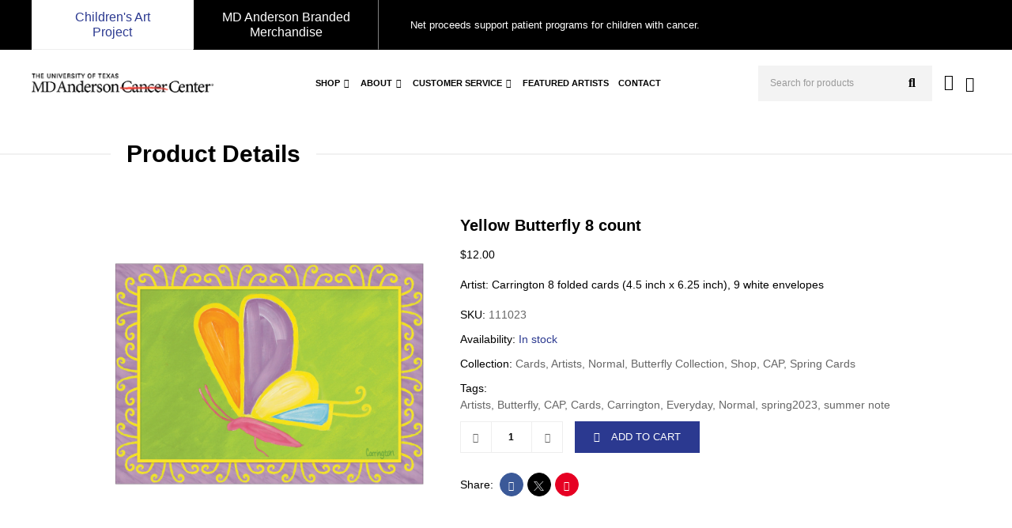

--- FILE ---
content_type: text/html; charset=utf-8
request_url: https://cap.mdanderson.org/collections/new-spring-cards/products/yellow-butterfly-8-count/
body_size: 7455
content:
<!DOCTYPE html><html lang="en"><head><meta charSet="utf-8"/><meta name="viewport" content="width=device-width, initial-scale=1, maximum-scale=1"/><title>MD Anderson - Yellow Butterfly 8 count</title><meta name="description" content="Artist: Carrington 8 folded cards (4.5 inch x 6.25 inch), 9 white envelopes"/><meta name="twitter:image" content="https://cdn.shopify.com/s/files/1/2953/3062/products/111023.jpg?v=1674682065"/><meta name="twitter:image:alt" content="MD Anderson - Yellow Butterfly 8 count"/><meta name="twitter:title" content="MD Anderson - Yellow Butterfly 8 count"/><meta name="twitter:description" content="Artist: Carrington 8 folded cards (4.5 inch x 6.25 inch), 9 white envelopes"/><meta name="twitter:card" content="summary_large_image"/><meta property="og:image" content="https://cdn.shopify.com/s/files/1/2953/3062/products/111023.jpg?v=1674682065"/><meta property="og:title" content="MD Anderson - Yellow Butterfly 8 count"/><meta property="og:description" content="Artist: Carrington 8 folded cards (4.5 inch x 6.25 inch), 9 white envelopes"/><link rel="preload" as="image" imageSrcSet="/_next/image/?url=https%3A%2F%2Fcdn.shopify.com%2Fs%2Ffiles%2F1%2F2953%2F3062%2Ffiles%2FMDAnderson-Master-Logo_Texas_H_NoTag_2CRGB_2x_bf537cc3-7d66-4304-8b9e-d58e8388b722.png%3Fv%3D1698147209&amp;w=256&amp;q=75 1x, /_next/image/?url=https%3A%2F%2Fcdn.shopify.com%2Fs%2Ffiles%2F1%2F2953%2F3062%2Ffiles%2FMDAnderson-Master-Logo_Texas_H_NoTag_2CRGB_2x_bf537cc3-7d66-4304-8b9e-d58e8388b722.png%3Fv%3D1698147209&amp;w=640&amp;q=75 2x" fetchpriority="high"/><meta name="next-head-count" content="13"/><link href="https://fonts.googleapis.com/css2?family=Jost:ital,wght@0,100;0,200;0,300;0,400;0,500;0,600;0,700;0,800;0,900;1,100;1,200;1,300;1,400;1,500;1,600;1,700;1,800;1,900&amp;display=swap" rel="stylesheet"/><link rel="icon" type="image/png" href="https://www.mdanderson.org/etc.clientlibs/mda/clientlibs/mda-web/clientlib-site/resources/images/favicon.ico"/><link data-next-font="" rel="preconnect" href="/" crossorigin="anonymous"/><link rel="preload" href="/_next/static/css/26843e9df5c32b82.css" as="style"/><link rel="stylesheet" href="/_next/static/css/26843e9df5c32b82.css" data-n-g=""/><noscript data-n-css=""></noscript><script defer="" nomodule="" src="/_next/static/chunks/polyfills-78c92fac7aa8fdd8.js"></script><script src="/_next/static/chunks/webpack-86de5b1b5a677719.js" defer=""></script><script src="/_next/static/chunks/framework-305cb810cde7afac.js" defer=""></script><script src="/_next/static/chunks/main-86a78f0f1c2d8fb6.js" defer=""></script><script src="/_next/static/chunks/pages/_app-0572aea8f987cadd.js" defer=""></script><script src="/_next/static/chunks/664-0305aede6b1ca2d4.js" defer=""></script><script src="/_next/static/chunks/649-61490eb497ad7e0b.js" defer=""></script><script src="/_next/static/chunks/378-1093b198b660fc3d.js" defer=""></script><script src="/_next/static/chunks/227-f165dd4a39414db7.js" defer=""></script><script src="/_next/static/chunks/pages/collections/%5Bcollection%5D/products/%5Bproduct%5D-bf75c981efe4325f.js" defer=""></script><script src="/_next/static/p4b-U3k8tWd0KHekDzG6g/_buildManifest.js" defer=""></script><script src="/_next/static/p4b-U3k8tWd0KHekDzG6g/_ssgManifest.js" defer=""></script></head><body><div id="__next"><div class="Toastify"></div><style>
    #nprogress {
      pointer-events: none;
    }
    #nprogress .bar {
      background: #000000;
      position: fixed;
      z-index: 9999;
      top: 0;
      left: 0;
      width: 100%;
      height: 3px;
    }
    #nprogress .peg {
      display: block;
      position: absolute;
      right: 0px;
      width: 100px;
      height: 100%;
      box-shadow: 0 0 10px #000000, 0 0 5px #000000;
      opacity: 1;
      -webkit-transform: rotate(3deg) translate(0px, -4px);
      -ms-transform: rotate(3deg) translate(0px, -4px);
      transform: rotate(3deg) translate(0px, -4px);
    }
    #nprogress .spinner {
      display: block;
      position: fixed;
      z-index: 1031;
      top: 15px;
      right: 15px;
    }
    #nprogress .spinner-icon {
      width: 18px;
      height: 18px;
      box-sizing: border-box;
      border: solid 2px transparent;
      border-top-color: #000000;
      border-left-color: #000000;
      border-radius: 50%;
      -webkit-animation: nprogresss-spinner 400ms linear infinite;
      animation: nprogress-spinner 400ms linear infinite;
    }
    .nprogress-custom-parent {
      overflow: hidden;
      position: relative;
    }
    .nprogress-custom-parent #nprogress .spinner,
    .nprogress-custom-parent #nprogress .bar {
      position: absolute;
    }
    @-webkit-keyframes nprogress-spinner {
      0% {
        -webkit-transform: rotate(0deg);
      }
      100% {
        -webkit-transform: rotate(360deg);
      }
    }
    @keyframes nprogress-spinner {
      0% {
        transform: rotate(0deg);
      }
      100% {
        transform: rotate(360deg);
      }
    }
  </style><div class="offcanvas offcanvas-end" data-bs-backdrop="static" tabindex="-1" id="offcanvasRight" aria-labelledby="offcanvasRightLabel"><div class="offcanvas-header"><h5 class="offcanvas-title" id="offcanvasRightLabel">Cart</h5><button type="button" class="default-icon-btn" aria-label="Close"><i class="fas fa-times"></i></button></div><div class="offcanvas-body"><div class="ptb-70 text-center emptycardwrap"><h3><p><i class="fas fa-shopping-cart"></i></p>Your cart is empty</h3></div></div></div><div class="top-header-area"><div class="container-fluid"><div class="row align-items-center"><div class="col-lg-6 d-flex"><a class="is-active" href="https://cap.mdanderson.org/">Children&#x27;s Art Project</a><a href="https://shop.mdanderson.org/">MD Anderson Branded Merchandise</a><p>Net proceeds support patient programs for children with cancer.</p></div></div></div></div><div id="navbar" class="navbar-area"><div class="main-nav"><div class="container-fluid"><nav class="navbar navbar-expand-xl navbar-light"><span class="navbar-brand"><img alt="Md Anderson Logo" fetchpriority="high" width="230" height="30" decoding="async" data-nimg="1" style="color:transparent" srcSet="/_next/image/?url=https%3A%2F%2Fcdn.shopify.com%2Fs%2Ffiles%2F1%2F2953%2F3062%2Ffiles%2FMDAnderson-Master-Logo_Texas_H_NoTag_2CRGB_2x_bf537cc3-7d66-4304-8b9e-d58e8388b722.png%3Fv%3D1698147209&amp;w=256&amp;q=75 1x, /_next/image/?url=https%3A%2F%2Fcdn.shopify.com%2Fs%2Ffiles%2F1%2F2953%2F3062%2Ffiles%2FMDAnderson-Master-Logo_Texas_H_NoTag_2CRGB_2x_bf537cc3-7d66-4304-8b9e-d58e8388b722.png%3Fv%3D1698147209&amp;w=640&amp;q=75 2x" src="/_next/image/?url=https%3A%2F%2Fcdn.shopify.com%2Fs%2Ffiles%2F1%2F2953%2F3062%2Ffiles%2FMDAnderson-Master-Logo_Texas_H_NoTag_2CRGB_2x_bf537cc3-7d66-4304-8b9e-d58e8388b722.png%3Fv%3D1698147209&amp;w=640&amp;q=75"/></span><button class="navbar-toggler navbar-toggler-right collapsed" type="button" data-toggle="collapse" data-target="#navbarSupportedContent" aria-controls="navbarSupportedContent" aria-expanded="false" aria-label="Toggle navigation"><span class="icon-bar top-bar"></span><span class="icon-bar middle-bar"></span><span class="icon-bar bottom-bar"></span></button><div class="collapse navbar-collapse justify-content-center" id="navbarSupportedContent"><ul class="navbar-nav"><li class="nav-item"><a class="nav-link" href="/collections/shop-cap/">Shop</a><button class="default-icon-btn"><i class="fas fa-chevron-down"></i></button><ul class="dropdown-menu dropdown-menu-end"><li class="nav-item no-child"><a class="nav-link" href="https://store.mdanderson.org/pages/personalization-notice">Personalization</a></li><li class="nav-item"><a class="nav-link" href="/collections/accessories/Accessories/">Accessories<i class="fas fa-chevron-right"></i></a><button class="default-icon-btn"><i class="fas fa-chevron-down"></i></button><ul class="dropdown-menu"><li class="nav-item no-child"><a class="nav-link" href="/collections/accessories/Bags/">Bags</a></li><li class="nav-item no-child"><a class="nav-link" href="/collections/accessories/Compacts/">Compacts</a></li><li class="nav-item no-child"><a class="nav-link" href="/collections/accessories/Ties/">Ties</a></li><li class="nav-item no-child"><a class="nav-link" href="/collections/accessories/Umbrellas/">Umbrellas</a></li></ul></li><li class="nav-item"><a class="nav-link" href="/collections/cards/Cards/">Cards<i class="fas fa-chevron-right"></i></a><button class="default-icon-btn"><i class="fas fa-chevron-down"></i></button><ul class="dropdown-menu"><li class="nav-item no-child"><a class="nav-link" href="/collections/holiday-packaged-cards/Holiday/">Holiday</a></li><li class="nav-item no-child"><a class="nav-link" href="/collections/cards/Assortment/">Assortments</a></li><li class="nav-item no-child"><a class="nav-link" href="/collections/cards/Contribution/">Contribution</a></li><li class="nav-item no-child"><a class="nav-link" href="/collections/cards/Donations/">Donations</a></li><li class="nav-item no-child"><a class="nav-link" href="/collections/cards/Easter/">Easter</a></li><li class="nav-item no-child"><a class="nav-link" href="/collections/cards/Everyday/">Everyday</a></li><li class="nav-item no-child"><a class="nav-link" href="/collections/fall-packaged-cards/Fall/">Fall</a></li><li class="nav-item no-child"><a class="nav-link" href="/collections/fathers-day-cards/">Father&#x27;s Day</a></li><li class="nav-item no-child"><a class="nav-link" href="/collections/cards/Mother&#x27;s-Day/">Mother&#x27;s Day</a></li><li class="nav-item no-child"><a class="nav-link" href="/collections/cards/Valentine/">Valentine</a></li></ul></li><li class="nav-item"><a class="nav-link" href="/collections/gifts/Gifts/">Gifts<i class="fas fa-chevron-right"></i></a><button class="default-icon-btn"><i class="fas fa-chevron-down"></i></button><ul class="dropdown-menu"><li class="nav-item no-child"><a class="nav-link" href="/collections/gifts/Homewares/">Homewares</a></li><li class="nav-item no-child"><a class="nav-link" href="/collections/gifts/Kitchen/">Kitchen</a></li><li class="nav-item no-child"><a class="nav-link" href="/collections/gifts/Outdoors/">Outdoors</a></li></ul></li><li class="nav-item"><a class="nav-link" href="/collections/stationery/Stationery/">Stationery<i class="fas fa-chevron-right"></i></a><button class="default-icon-btn"><i class="fas fa-chevron-down"></i></button><ul class="dropdown-menu"><li class="nav-item no-child"><a class="nav-link" href="/collections/stationery/Clipboard/">Clipboards</a></li><li class="nav-item no-child"><a class="nav-link" href="/collections/stationery/Flip-Pad/">Flip Pads</a></li><li class="nav-item no-child"><a class="nav-link" href="/collections/stationery/Journals/">Journals</a></li></ul></li></ul></li><li class="nav-item"><a class="nav-link" href="https://store.mdanderson.org/pages/about-the-childrens-art-project">About</a><button class="default-icon-btn"><i class="fas fa-chevron-down"></i></button><ul class="dropdown-menu dropdown-menu-end"><li class="nav-item no-child"><a class="nav-link" href="https://store.mdanderson.org/pages/store-locator">Retail Locations</a></li><li class="nav-item no-child"><a class="nav-link" href="https://www.mdanderson.org/">MD Anderson Cancer Center</a></li><li class="nav-item no-child"><a class="nav-link" href="https://issuu.com/childrensartproject">Catalog Archive</a></li></ul></li><li class="nav-item"><a class="nav-link" href="https://store.mdanderson.org/pages/customer-service">Customer Service</a><button class="default-icon-btn"><i class="fas fa-chevron-down"></i></button><ul class="dropdown-menu dropdown-menu-end"><li class="nav-item no-child"><a class="nav-link" href="https://store.mdanderson.org/pages/exchange-policy">Exchange Policy</a></li><li class="nav-item no-child"><a class="nav-link" href="https://store.mdanderson.org/pages/website-privacy-policy">Privacy Policy</a></li><li class="nav-item no-child"><a class="nav-link" href="https://store.mdanderson.org/pages/shipping-policy">Shipping Policy</a></li></ul></li><li class="nav-item no-child"><a class="nav-link" href="https://store.mdanderson.org/blogs/news">Featured Artists</a></li><li class="nav-item no-child"><a class="nav-link" href="https://store.mdanderson.org/pages/contact">Contact</a></li></ul></div><div class="others-option d-flex align-items-center"><div class="option-item"><div class="search-box"><input type="text" class="input-search" placeholder="Search for products"/><button name="search"><i class="fas fa-search"></i></button></div></div><div class="option-item"><a class="user-account" aria-label="user account" href="https://store.mdanderson.org/account"><i class="far fa-user"></i></a></div><div class="option-item"><button name="cart" class="cart-btn"><i class="fas fa-shopping-cart"></i><span class="d-none">0</span></button></div></div></nav></div></div></div><div class="page-title-area"><div class="container"><div class="row align-items-center"><div class="col-lg-6 col-md-7"><h2>Product Details</h2></div><div class="col-lg-6 col-md-5"></div></div></div></div><div class="products-details-area ptb-100"><div class="container"><div class="row "><div class="col-lg-5 col-md-6"><div class="products-details-image-section col-12"><div class="products-details-image"><div style="height:400px;width:400px;overflow:hidden;cursor:zoom-in" class="zoom-img-outer-div"><div style="transform-origin:null% null%;height:400px;background-repeat:no-repeat;background-position:center;background-size:auto 100%;transition:transform 0.1s ease-out;background-image:url(&#x27;https://cap.mdanderson.org/images/no-image-placeholder.png&#x27;);transform:scale(1.0)" class="zoomImg"></div></div></div></div><div class="col-12"><div class="products-details-gallery"><div class="slick-slider slick-initialized"><div class="slick-list"><div class="slick-track" style="width:33.333333333333336%;left:0%"><div data-index="0" class="slick-slide slick-active slick-current" tabindex="-1" aria-hidden="false" style="outline:none;width:100%"><div><div tabindex="-1" style="width:100%;display:inline-block"><img alt="product-image" loading="lazy" width="315" height="315" decoding="async" data-nimg="1" class="" style="color:transparent" srcSet="/_next/image/?url=https%3A%2F%2Fcdn.shopify.com%2Fs%2Ffiles%2F1%2F2953%2F3062%2Fproducts%2F111023.jpg%3Fv%3D1674682065&amp;w=384&amp;q=75 1x, /_next/image/?url=https%3A%2F%2Fcdn.shopify.com%2Fs%2Ffiles%2F1%2F2953%2F3062%2Fproducts%2F111023.jpg%3Fv%3D1674682065&amp;w=640&amp;q=75 2x" src="/_next/image/?url=https%3A%2F%2Fcdn.shopify.com%2Fs%2Ffiles%2F1%2F2953%2F3062%2Fproducts%2F111023.jpg%3Fv%3D1674682065&amp;w=640&amp;q=75"/></div></div></div></div></div></div></div></div></div><div class="col-lg-7 col-md-6"><div class="products-details-desc"><h1>Yellow Butterfly 8 count</h1><div class="price"><span class="new-price">$<!-- -->NaN</span></div><p></p><div class="infinit-option-container"></div><ul class="products-info"><li><span>Availability: </span><span class="not-available">Out of stock</span></li><li><span>Collection: </span><span>Cards, Artists, Normal, Butterfly Collection, Shop, CAP, Spring Cards</span></li><li><span>Tags:</span> <span>Artists, Butterfly, CAP, Cards, Carrington, Everyday, Normal, spring2023, summer note</span></li></ul><div class="products-add-to-cart"><div class="d-flex align-items-center"><div class="input-counter"><span class="minus-btn"><i class="fas fa-minus"></i></span><input type="number" pattern="[0-9]*" value=""/><span class="plus-btn"><i class="fas fa-plus"></i></span></div><button class="default-btn" disabled=""><i class="fas fa-shopping-bag"></i>ADD TO CART</button></div></div><div class="products-share"><ul class="social"><li><span>Share:</span></li><li><i class="facebook" target="_blank"><i class="fab fa-facebook-f"></i></i></li><li><i class="twitter" target="_blank"><i class="fab fa-twitter"></i></i></li><li><i class="pinterest" target="_blank"><i class="fab fa-pinterest"></i></i></li></ul></div></div></div></div></div></div><footer class="footer-area"><div class="container"><div class="row"><div class="col-lg-5 col-md-12 col-md-12"><div class="single-footer-widget pr-5"><a class="logo" href="/"><img alt="Md Anderson Footer Logo" loading="lazy" width="140" height="70" decoding="async" data-nimg="1" style="color:transparent" srcSet="/_next/image/?url=https%3A%2F%2Fcdn.shopify.com%2Fs%2Ffiles%2F1%2F2953%2F3062%2Ffiles%2FMDAnderson-Master-Logo_Texas_V_Tagline_RGB-REV_2x_b21b2b47-424f-4fea-b4bf-281b66ff3604.png%3Fv%3D1698149837&amp;w=256&amp;q=75 1x, /_next/image/?url=https%3A%2F%2Fcdn.shopify.com%2Fs%2Ffiles%2F1%2F2953%2F3062%2Ffiles%2FMDAnderson-Master-Logo_Texas_V_Tagline_RGB-REV_2x_b21b2b47-424f-4fea-b4bf-281b66ff3604.png%3Fv%3D1698149837&amp;w=384&amp;q=75 2x" src="/_next/image/?url=https%3A%2F%2Fcdn.shopify.com%2Fs%2Ffiles%2F1%2F2953%2F3062%2Ffiles%2FMDAnderson-Master-Logo_Texas_V_Tagline_RGB-REV_2x_b21b2b47-424f-4fea-b4bf-281b66ff3604.png%3Fv%3D1698149837&amp;w=384&amp;q=75"/></a><p>Offering merchandise inspired by the artwork of Children&#x27;s Cancer Hospital patients at The University of Texas MD Anderson Cancer Center with net proceeds supporting patient programs for children with cancer.</p><ul class="social-links"><li><a href="https://www.instagram.com/mdandersonchildrensartproject" target="_blank" aria-label="Instagram"><i class="fab fa-instagram"></i></a></li><li><a href="https://www.facebook.com/MDAndersonChildrensArtProject" target="_blank" aria-label="Facebook"><i class="fab fa-facebook-f"></i></a></li></ul></div></div><div class="col-lg-2 col-md-4 col-sm-4"><div class="single-footer-widget"><h3>Support</h3><ul class="custom-links"><li><a href="https://store.mdanderson.org/pages/exchange-policy">Exchange Policy</a></li><li><a href="https://store.mdanderson.org/pages/customer-service">Customer Service</a></li><li><a href="https://store.mdanderson.org/pages/website-privacy-policy">Privacy Policy</a></li><li><a href="https://store.mdanderson.org/pages/shipping-policy">Shipping Policy</a></li><li><a href="https://issuu.com/childrensartproject">Catalog Archive</a></li></ul></div></div><div class="col-lg-2 col-md-4 col-sm-4"><div class="single-footer-widget"><h3>Information</h3><ul class="custom-links"><li><a href="https://store.mdanderson.org/pages/about-the-childrens-art-project">About us</a></li><li><a href="https://store.mdanderson.org/pages/contact">Contact Us</a></li><li><a href="https://store.mdanderson.org/pages/store-locator">Retail Locations</a></li><li><a href="http://www.mdanderson.org">MD Anderson Cancer Center</a></li></ul></div></div><div class="col-lg-3 col-md-4 col-sm-4"><div class="single-footer-widget"><h3>Contact</h3><div class="phone"><span>Email:</span><a href="mailto:capinfo@mdanderson.org">capinfo@mdanderson.org</a></div><div class="phone"><span>Phone:</span><a href="tel:1-800-231-1580">1-800-231-1580</a></div></div></div></div><div class="copyright-area"><div class="row align-items-center"><div class="col-lg-6"><p>Copyright © <!-- -->2026<!-- -->, <!-- -->Children’s Art Project</p></div></div></div></div></footer></div><script id="__NEXT_DATA__" type="application/json">{"props":{"pageProps":{"product":{"id":"gid://shopify/Product/7120871653439","title":"Yellow Butterfly 8 count","handle":"yellow-butterfly-8-count","description":"Artist: Carrington 8 folded cards (4.5 inch x 6.25 inch), 9 white envelopes","descriptionHtml":"Artist: Carrington\r\n8 folded cards (4.5 inch x 6.25 inch), 9 white envelopes","availableForSale":true,"productType":"Artists","totalInventory":19,"vendor":"111023","tags":["Artists","Butterfly","CAP","Cards","Carrington","Everyday","Normal","spring2023","summer note"],"seo":{"title":null,"description":null,"__typename":"SEO"},"collections":{"edges":[{"node":{"id":"gid://shopify/Collection/168601354303","title":"Cards","handle":"cards","__typename":"Collection"},"__typename":"CollectionEdge"},{"node":{"id":"gid://shopify/Collection/168601485375","title":"Artists","handle":"artists","__typename":"Collection"},"__typename":"CollectionEdge"},{"node":{"id":"gid://shopify/Collection/261112463423","title":"Normal","handle":"normal","__typename":"Collection"},"__typename":"CollectionEdge"},{"node":{"id":"gid://shopify/Collection/263429947455","title":"Butterfly Collection","handle":"butterfly-collection","__typename":"Collection"},"__typename":"CollectionEdge"},{"node":{"id":"gid://shopify/Collection/268038111295","title":"Shop","handle":"shop-cap","__typename":"Collection"},"__typename":"CollectionEdge"},{"node":{"id":"gid://shopify/Collection/268535529535","title":"CAP","handle":"cap","__typename":"Collection"},"__typename":"CollectionEdge"},{"node":{"id":"gid://shopify/Collection/279615569983","title":"Spring Cards","handle":"spring-cards","__typename":"Collection"},"__typename":"CollectionEdge"}],"__typename":"CollectionConnection"},"metafield":null,"images":{"edges":[{"node":{"src":"https://cdn.shopify.com/s/files/1/2953/3062/products/111023.jpg?v=1674682065","width":2000,"height":2000,"altText":null,"__typename":"Image"},"__typename":"ImageEdge"}],"__typename":"ImageConnection"},"compareAtPriceRange":{"minVariantPrice":{"amount":"0.0","currencyCode":"USD","__typename":"MoneyV2"},"maxVariantPrice":{"amount":"0.0","currencyCode":"USD","__typename":"MoneyV2"},"__typename":"ProductPriceRange"},"priceRange":{"minVariantPrice":{"amount":"12.0","currencyCode":"USD","__typename":"MoneyV2"},"maxVariantPrice":{"amount":"12.0","currencyCode":"USD","__typename":"MoneyV2"},"__typename":"ProductPriceRange"},"variants":{"edges":[{"node":{"id":"gid://shopify/ProductVariant/39985241489471","sku":"111023","availableForSale":true,"title":"Default Title","quantityAvailable":19,"image":{"id":"gid://shopify/ProductImage/30418641453119","src":"https://cdn.shopify.com/s/files/1/2953/3062/products/111023.jpg?v=1674682065","altText":null,"__typename":"Image"},"price":{"amount":"12.0","currencyCode":"USD","__typename":"MoneyV2"},"compareAtPrice":null,"selectedOptions":[{"name":"Title","value":"Default Title","__typename":"SelectedOption"}],"__typename":"ProductVariant"},"__typename":"ProductVariantEdge"}],"__typename":"ProductVariantConnection"},"__typename":"Product","options":[{"id":"gid://shopify/ProductOption/9233216733247","name":"Title","values":["Default Title"],"__typename":"ProductOption"}]},"header":{"logo":"https://cdn.shopify.com/s/files/1/2953/3062/files/MDAnderson-Master-Logo_Texas_H_NoTag_2CRGB_2x_bf537cc3-7d66-4304-8b9e-d58e8388b722.png?v=1698147209","main_linklist":null,"shop_name1":"Children's Art Project","shop_name1_link":"https://cap.mdanderson.org/","shop_name2":"MD Anderson Branded Merchandise","shop_name2_link":"https://shop.mdanderson.org/","message_text":"Net proceeds support patient programs for children with cancer.","offer_text":"Cyber savings week starts now!","offer_bgcolor":"#139052","offer_textcolor":"#ffffff","enable_offer_message":false,"__typename":"Header"},"footer":{"footer_linklist":null,"footer_linklist_two":null,"footer_logo":"https://cdn.shopify.com/s/files/1/2953/3062/files/MDAnderson-Master-Logo_Texas_V_Tagline_RGB-REV_2x_b21b2b47-424f-4fea-b4bf-281b66ff3604.png?v=1698149837","footer_text":"Offering merchandise inspired by the artwork of Children's Cancer Hospital patients at The University of Texas MD Anderson Cancer Center with net proceeds supporting patient programs for children with cancer.","footer_email":"capinfo@mdanderson.org","footer_phone":"1-800-231-1580","footer_shop_name":"Children’s Art Project","__typename":"Footer"},"shop":{"__typename":"Shop","name":"Shop.MDAnderson.org","brand":{"__typename":"Brand","logo":null,"squareLogo":null}},"navMenu":[{"id":"gid://shopify/MenuItem/422538412095","title":"Shop","type":"COLLECTION","tags":[],"url":"https://store.mdanderson.org/collections/shop-cap","items":[{"id":"gid://shopify/MenuItem/423800176703","title":"Personalization","type":"PAGE","tags":[],"url":"https://store.mdanderson.org/pages/personalization-notice","items":[],"__typename":"MenuItem"},{"id":"gid://shopify/MenuItem/422538674239","title":"Accessories","type":"COLLECTION","tags":["Accessories"],"url":"https://store.mdanderson.org/collections/accessories/Accessories","items":[{"id":"gid://shopify/MenuItem/422538707007","title":"Bags","type":"COLLECTION","tags":["Bags"],"url":"https://store.mdanderson.org/collections/accessories/Bags","__typename":"MenuItem"},{"id":"gid://shopify/MenuItem/422538739775","title":"Compacts","type":"COLLECTION","tags":["Compacts"],"url":"https://store.mdanderson.org/collections/accessories/Compacts","__typename":"MenuItem"},{"id":"gid://shopify/MenuItem/422538903615","title":"Ties","type":"COLLECTION","tags":["Ties"],"url":"https://store.mdanderson.org/collections/accessories/Ties","__typename":"MenuItem"},{"id":"gid://shopify/MenuItem/422538936383","title":"Umbrellas","type":"COLLECTION","tags":["Umbrellas"],"url":"https://store.mdanderson.org/collections/accessories/Umbrellas","__typename":"MenuItem"}],"__typename":"MenuItem"},{"id":"gid://shopify/MenuItem/422538969151","title":"Cards","type":"COLLECTION","tags":["Cards"],"url":"https://store.mdanderson.org/collections/cards/Cards","items":[{"id":"gid://shopify/MenuItem/422539067455","title":"Holiday","type":"COLLECTION","tags":["Holiday"],"url":"https://store.mdanderson.org/collections/holiday-packaged-cards/Holiday","__typename":"MenuItem"},{"id":"gid://shopify/MenuItem/422539100223","title":"Assortments","type":"COLLECTION","tags":["Assortment"],"url":"https://store.mdanderson.org/collections/cards/Assortment","__typename":"MenuItem"},{"id":"gid://shopify/MenuItem/422539132991","title":"Contribution","type":"COLLECTION","tags":["Contribution"],"url":"https://store.mdanderson.org/collections/cards/Contribution","__typename":"MenuItem"},{"id":"gid://shopify/MenuItem/422539165759","title":"Donations","type":"COLLECTION","tags":["Donations"],"url":"https://store.mdanderson.org/collections/cards/Donations","__typename":"MenuItem"},{"id":"gid://shopify/MenuItem/422539198527","title":"Easter","type":"COLLECTION","tags":["Easter"],"url":"https://store.mdanderson.org/collections/cards/Easter","__typename":"MenuItem"},{"id":"gid://shopify/MenuItem/422539231295","title":"Everyday","type":"COLLECTION","tags":["Everyday"],"url":"https://store.mdanderson.org/collections/cards/Everyday","__typename":"MenuItem"},{"id":"gid://shopify/MenuItem/422539264063","title":"Fall","type":"COLLECTION","tags":["Fall"],"url":"https://store.mdanderson.org/collections/fall-packaged-cards/Fall","__typename":"MenuItem"},{"id":"gid://shopify/MenuItem/422539296831","title":"Father's Day","type":"COLLECTION","tags":[],"url":"https://store.mdanderson.org/collections/fathers-day-cards","__typename":"MenuItem"},{"id":"gid://shopify/MenuItem/422539329599","title":"Mother's Day","type":"COLLECTION","tags":["Mother's Day"],"url":"https://store.mdanderson.org/collections/cards/Mother's-Day","__typename":"MenuItem"},{"id":"gid://shopify/MenuItem/422539362367","title":"Valentine","type":"COLLECTION","tags":["Valentine"],"url":"https://store.mdanderson.org/collections/cards/Valentine","__typename":"MenuItem"}],"__typename":"MenuItem"},{"id":"gid://shopify/MenuItem/422539526207","title":"Gifts","type":"COLLECTION","tags":["Gifts"],"url":"https://store.mdanderson.org/collections/gifts/Gifts","items":[{"id":"gid://shopify/MenuItem/422539558975","title":"Homewares","type":"COLLECTION","tags":["Homewares"],"url":"https://store.mdanderson.org/collections/gifts/Homewares","__typename":"MenuItem"},{"id":"gid://shopify/MenuItem/422539591743","title":"Kitchen","type":"COLLECTION","tags":["Kitchen"],"url":"https://store.mdanderson.org/collections/gifts/Kitchen","__typename":"MenuItem"},{"id":"gid://shopify/MenuItem/422539624511","title":"Outdoors","type":"COLLECTION","tags":["Outdoors"],"url":"https://store.mdanderson.org/collections/gifts/Outdoors","__typename":"MenuItem"}],"__typename":"MenuItem"},{"id":"gid://shopify/MenuItem/422540279871","title":"Stationery","type":"COLLECTION","tags":["Stationery"],"url":"https://store.mdanderson.org/collections/stationery/Stationery","items":[{"id":"gid://shopify/MenuItem/422540312639","title":"Clipboards","type":"COLLECTION","tags":["Clipboard"],"url":"https://store.mdanderson.org/collections/stationery/Clipboard","__typename":"MenuItem"},{"id":"gid://shopify/MenuItem/422540378175","title":"Flip Pads","type":"COLLECTION","tags":["Flip Pad"],"url":"https://store.mdanderson.org/collections/stationery/Flip-Pad","__typename":"MenuItem"},{"id":"gid://shopify/MenuItem/422540509247","title":"Journals","type":"COLLECTION","tags":["Journals"],"url":"https://store.mdanderson.org/collections/stationery/Journals","__typename":"MenuItem"}],"__typename":"MenuItem"}],"__typename":"MenuItem"},{"id":"gid://shopify/MenuItem/422540673087","title":"About","type":"PAGE","tags":[],"url":"https://store.mdanderson.org/pages/about-the-childrens-art-project","items":[{"id":"gid://shopify/MenuItem/422540705855","title":"Retail Locations","type":"HTTP","tags":[],"url":"https://store.mdanderson.org/pages/store-locator","items":[],"__typename":"MenuItem"},{"id":"gid://shopify/MenuItem/422540738623","title":"MD Anderson Cancer Center","type":"HTTP","tags":[],"url":"https://www.mdanderson.org/","items":[],"__typename":"MenuItem"},{"id":"gid://shopify/MenuItem/422540771391","title":"Catalog Archive","type":"HTTP","tags":[],"url":"https://issuu.com/childrensartproject","items":[],"__typename":"MenuItem"}],"__typename":"MenuItem"},{"id":"gid://shopify/MenuItem/422540804159","title":"Customer Service","type":"PAGE","tags":[],"url":"https://store.mdanderson.org/pages/customer-service","items":[{"id":"gid://shopify/MenuItem/422540836927","title":"Exchange Policy","type":"PAGE","tags":[],"url":"https://store.mdanderson.org/pages/exchange-policy","items":[],"__typename":"MenuItem"},{"id":"gid://shopify/MenuItem/422540869695","title":"Privacy Policy","type":"PAGE","tags":[],"url":"https://store.mdanderson.org/pages/website-privacy-policy","items":[],"__typename":"MenuItem"},{"id":"gid://shopify/MenuItem/422540902463","title":"Shipping Policy","type":"PAGE","tags":[],"url":"https://store.mdanderson.org/pages/shipping-policy","items":[],"__typename":"MenuItem"}],"__typename":"MenuItem"},{"id":"gid://shopify/MenuItem/422540935231","title":"Featured Artists","type":"BLOG","tags":[],"url":"https://store.mdanderson.org/blogs/news","items":[],"__typename":"MenuItem"},{"id":"gid://shopify/MenuItem/422540967999","title":"Contact","type":"PAGE","tags":[],"url":"https://store.mdanderson.org/pages/contact","items":[],"__typename":"MenuItem"}],"footerMenu":[{"id":"gid://shopify/MenuItem/422541000767","title":"Support","type":"FRONTPAGE","tags":[],"url":"https://store.mdanderson.org/","items":[{"id":"gid://shopify/MenuItem/422541033535","title":"Exchange Policy","type":"PAGE","tags":[],"url":"https://store.mdanderson.org/pages/exchange-policy","items":[],"__typename":"MenuItem"},{"id":"gid://shopify/MenuItem/422541066303","title":"Customer Service","type":"PAGE","tags":[],"url":"https://store.mdanderson.org/pages/customer-service","items":[],"__typename":"MenuItem"},{"id":"gid://shopify/MenuItem/422541099071","title":"Privacy Policy","type":"PAGE","tags":[],"url":"https://store.mdanderson.org/pages/website-privacy-policy","items":[],"__typename":"MenuItem"},{"id":"gid://shopify/MenuItem/422541131839","title":"Shipping Policy","type":"PAGE","tags":[],"url":"https://store.mdanderson.org/pages/shipping-policy","items":[],"__typename":"MenuItem"},{"id":"gid://shopify/MenuItem/422541164607","title":"Catalog Archive","type":"HTTP","tags":[],"url":"https://issuu.com/childrensartproject","items":[],"__typename":"MenuItem"}],"__typename":"MenuItem"},{"id":"gid://shopify/MenuItem/422541197375","title":"Information","type":"FRONTPAGE","tags":[],"url":"https://store.mdanderson.org/","items":[{"id":"gid://shopify/MenuItem/422541230143","title":"About us","type":"PAGE","tags":[],"url":"https://store.mdanderson.org/pages/about-the-childrens-art-project","items":[],"__typename":"MenuItem"},{"id":"gid://shopify/MenuItem/422541262911","title":"Contact Us","type":"PAGE","tags":[],"url":"https://store.mdanderson.org/pages/contact","items":[],"__typename":"MenuItem"},{"id":"gid://shopify/MenuItem/422541295679","title":"Retail Locations","type":"HTTP","tags":[],"url":"https://store.mdanderson.org/pages/store-locator","items":[],"__typename":"MenuItem"},{"id":"gid://shopify/MenuItem/422541328447","title":"MD Anderson Cancer Center","type":"HTTP","tags":[],"url":"http://www.mdanderson.org","items":[],"__typename":"MenuItem"}],"__typename":"MenuItem"}]},"__N_SSP":true},"page":"/collections/[collection]/products/[product]","query":{"collection":"new-spring-cards","product":"yellow-butterfly-8-count"},"buildId":"p4b-U3k8tWd0KHekDzG6g","isFallback":false,"gssp":true,"scriptLoader":[]}</script><script src="https://cdn.designhuddle.com/editor/v1/lib.js"></script><script>var utag_data = {};
                       var page_section = '';
                       var page_category = '';
                       var pathName = window.location.pathname;
                       var pathArray = pathName.trim().split('/');
                       var categoryArray = [];
                       var page_name = '';
                       var delimiter = ':';
                       var subCategoryIndex = 1;
                       var language = 'en';
                       var device = 'desktop';
                       for (var i = 0; i < pathArray.length; i++) {
                           if (i === 0 || pathArray[i].length === 0) {
                               delimiter = '';
                           } else {
                               delimiter = ':';
                           }
                           if (pathArray[i].length > 0) {
                               page_name = page_name + pathArray[i] + delimiter;
                               categoryArray.push(pathArray[i]);
                           }
                       }
                       for (var i = 0; i < categoryArray.length; i++) {
                           if (i === 0) {
                               page_section = categoryArray[i];
                           } else if (i === 1) {
                               page_category = categoryArray[i];
                           } else {
                               utag_data['page_subcategory' + subCategoryIndex] = categoryArray[i];
                               subCategoryIndex++;
                           }
                       }
                       if (page_name.length > 0) {
                           page_name = page_name.substring(0, page_name.length - 1);
                       }
                       if (navigator.userAgent.match(/Android/i) != null || navigator.userAgent.match(/BlackBerry/i) != null || navigator.userAgent.match(/iPhone|iPad|iPod/i) != null || navigator.userAgent.match(/Opera Mini/i) != null || navigator.userAgent.match(/IEMobile/i) != null) {
                           if (Math.max(document.documentElement.clientWidth, window.innerWidth || 0) > 752) {
                               device = 'tablet';
                           } else {
                               device = 'mobile';
                           }
                       }
                       utag_data.page_name = page_name;
                       utag_data.page_section = page_section;
                       utag_data.page_category = page_category;
                       utag_data.Language = language;
                       utag_data.Device = device;
                       window.utag_cfg_ovrd = window.utag_cfg_ovrd || {};
                       window.utag_cfg_ovrd.noview = true</script><script>(function(a,b,c,d){
    a='//tags.tiqcdn.com/utag/mdanderson/childrensart.org/prod/utag.js';
    b=document;c='script';d=b.createElement(c);d.src=a;d.type='text/java'+c;
    d.async=true;
    a=b.getElementsByTagName(c)[0];a.parentNode.insertBefore(d,a);
})();</script></body></html>

--- FILE ---
content_type: application/javascript; charset=UTF-8
request_url: https://cap.mdanderson.org/_next/static/chunks/pages/collections/%5Bcollection%5D/products/%5Bproduct%5D-bf75c981efe4325f.js
body_size: 1245
content:
(self.webpackChunk_N_E=self.webpackChunk_N_E||[]).push([[374],{6142:function(e,l,i){(window.__NEXT_P=window.__NEXT_P||[]).push(["/collections/[collection]/products/[product]",function(){return i(4314)}])},5171:function(e,l,i){"use strict";var o=i(5893);i(7294);var s=i(1664),n=i.n(s),r=i(9829);l.Z=e=>{let{menu:l,footer:i}=e,s=new Date().getFullYear(),a=null==i?void 0:i.footer_logo;return(0,o.jsx)(o.Fragment,{children:(0,o.jsx)("footer",{className:"footer-area",children:(0,o.jsxs)("div",{className:"container",children:[(0,o.jsxs)("div",{className:"row",children:[(0,o.jsx)("div",{className:"col-lg-5 col-md-12 col-md-12",children:(0,o.jsxs)("div",{className:"single-footer-widget pr-5",children:[(0,o.jsx)(n(),{href:"/",className:"logo",children:(0,o.jsx)(r.Z,{src:a,width:140,height:70,alt:"Md Anderson Footer Logo"})}),(0,o.jsx)("p",{children:null==i?void 0:i.footer_text}),(0,o.jsxs)("ul",{className:"social-links",children:[(0,o.jsx)("li",{children:(0,o.jsx)("a",{href:"https://www.instagram.com/mdandersonchildrensartproject",target:"_blank","aria-label":"Instagram",children:(0,o.jsx)("i",{className:"fab fa-instagram"})})}),(0,o.jsx)("li",{children:(0,o.jsx)("a",{href:"https://www.facebook.com/MDAndersonChildrensArtProject",target:"_blank","aria-label":"Facebook",children:(0,o.jsx)("i",{className:"fab fa-facebook-f"})})})]})]})}),null==l?void 0:l.map(e=>{var l;return(0,o.jsx)("div",{className:"col-lg-2 col-md-4 col-sm-4",children:(0,o.jsxs)("div",{className:"single-footer-widget",children:[(0,o.jsx)("h3",{children:null==e?void 0:e.title}),(0,o.jsx)("ul",{className:"custom-links",children:null==e?void 0:null===(l=e.items)||void 0===l?void 0:l.map(e=>(0,o.jsx)("li",{children:(0,o.jsx)(n(),{href:null==e?void 0:e.url,children:null==e?void 0:e.title})},null==e?void 0:e.id))})]})},null==e?void 0:e.id)}),(0,o.jsx)("div",{className:"col-lg-3 col-md-4 col-sm-4",children:(0,o.jsxs)("div",{className:"single-footer-widget",children:[(0,o.jsx)("h3",{children:"Contact"}),(0,o.jsxs)("div",{className:"phone",children:[(0,o.jsx)("span",{children:"Email:"}),(0,o.jsx)("a",{href:"mailto:".concat(null==i?void 0:i.footer_email),children:null==i?void 0:i.footer_email})]}),(0,o.jsxs)("div",{className:"phone",children:[(0,o.jsx)("span",{children:"Phone:"}),(0,o.jsx)("a",{href:"tel:".concat(null==i?void 0:i.footer_phone),children:null==i?void 0:i.footer_phone})]})]})})]}),(0,o.jsx)("div",{className:"copyright-area",children:(0,o.jsx)("div",{className:"row align-items-center",children:(0,o.jsx)("div",{className:"col-lg-6",children:(0,o.jsxs)("p",{children:["Copyright \xa9 ",s,", ",null==i?void 0:i.footer_shop_name]})})})})]})})})}},4314:function(e,l,i){"use strict";i.r(l),i.d(l,{__N_SSP:function(){return h}});var o=i(5893);i(7294);var s=i(1281),n=i(1571),r=i(9811),a=i(6712),c=i(7891),d=i(5171),t=i(4504),h=!0;l.default=e=>{var l,i,h,u;let{product:m,...v}=e;return(0,o.jsxs)(o.Fragment,{children:[(0,o.jsx)(r.Z,{title:"".concat(t.fB," - ").concat(null==m?void 0:m.title),description:null==m?void 0:m.description,image:null==m?void 0:null===(u=m.images)||void 0===u?void 0:null===(h=u.edges)||void 0===h?void 0:null===(i=h[0])||void 0===i?void 0:null===(l=i.node)||void 0===l?void 0:l.src}),(0,o.jsx)(a.Z,{header:v.header}),(0,o.jsx)(c.Z,{logo:v.header.logo,menu:v.navMenu}),(0,o.jsx)(s.Z,{pageTitle:"Product Details",homePageUrl:"/",homePageText:"Home",hideLinks:!0}),(0,o.jsx)(n.Z,{product:m}),(0,o.jsx)(d.Z,{menu:v.footerMenu,footer:v.footer})]})}}},function(e){e.O(0,[664,649,378,227,774,888,179],function(){return e(e.s=6142)}),_N_E=e.O()}]);

--- FILE ---
content_type: application/javascript; charset=UTF-8
request_url: https://cap.mdanderson.org/_next/static/chunks/pages/collections/%5Bcollection%5D-c1c07612c62bdb58.js
body_size: 2093
content:
(self.webpackChunk_N_E=self.webpackChunk_N_E||[]).push([[353],{1397:function(e,l,n){(window.__NEXT_P=window.__NEXT_P||[]).push(["/collections/[collection]",function(){return n(5349)}])},9218:function(e,l,n){"use strict";var o=n(5893),i=n(7294),s=n(9878),t=n(833),a=n(4291),d=n(4201),c=n(1649),r=n(8944),u=n(4504),v=n(1163),h=n(5895),x=n(9422);l.Z=e=>{var l,n,p,g,j,m;let{collectionByHandle:f,subcollection:N}=e,{products:_,variables:E,loading:w}=(0,c.v9)(r.Fn),{plpGridView:T}=(0,c.v9)(x.Zp),Z=(0,i.useRef)(null),A=(0,c.I0)(),C=(0,v.useRouter)(),{sort:P="DEFAULT",category:D,variants:S,tags:b}=C.query,y=u.U2[N],F=N?{limit:12,index:1,tags:[y||(null==N?void 0:N.replace(/-/g," "))]}:{limit:12,index:1};function I(e){let l={data:e.products.edges,pageInfo:e.products.pageInfo,handle:e.handle,fields:{collection:e.products.collection,variants:e.products.variants,tags:e.products.tags}};A((0,r.Wz)(l))}(0,i.useEffect)(()=>{let e;return I(f),Z.current.value=P,A((0,r.LR)((e={...F,collection:null!=D?D:null==f?void 0:f.handle,sortKey:P},S&&(e.variants=h.zN.de(S)),b&&(e.tags=h.zN.de(b)),e))),()=>{A((0,r.d_)()),A((0,r.A_)())}},[f]);let L=async e=>{let{value:l}=e.target,n=C.asPath.slice(0,C.asPath.indexOf("?")),{collection:o,subcollection:i,...s}=C.query;s.sort=l;let t="DEFAULT"===s.sort?n:"".concat(n,"?").concat(new URLSearchParams(s));C.replace(t,void 0,{shallow:!0})},R=(e,l)=>{e.preventDefault(),A((0,x.VM)(l))};return(0,o.jsx)(o.Fragment,{children:(0,o.jsx)("div",{className:"products-area ptb-100",children:(0,o.jsx)("div",{className:"container",children:(0,o.jsxs)("div",{className:"row products-main",children:[(0,o.jsx)("div",{className:"col-lg-4 col-md-12",children:(0,o.jsx)(a.Z,{showCollections:(null==f?void 0:f.handle)===u.EN,sortKey:null==Z?void 0:null===(l=Z.current)||void 0===l?void 0:l.value})}),(0,o.jsxs)("div",{className:"col-lg-8 col-md-12",children:[(0,o.jsxs)("div",{className:"dravo-grid-sorting row align-items-center",children:[(0,o.jsx)("div",{className:"col-lg-5 col-md-6 result-count",children:(0,o.jsx)("div",{className:"d-flex align-items-center",children:w?(0,o.jsx)("p",{children:"Loading products please wait..."}):(0,o.jsxs)("p",{children:["We found",(0,o.jsx)("span",{className:"count",children:(null==_?void 0:null===(n=_.pageInfo)||void 0===n?void 0:n.total)||0}),"products available for you"]})})}),(0,o.jsx)("div",{className:"col-lg-5 col-md-6 ordering",children:(0,o.jsxs)("div",{className:"select-box",children:[(0,o.jsx)("label",{children:"Sort By:"}),(0,o.jsxs)("select",{ref:Z,onChange:L,children:[(0,o.jsx)("option",{value:"DEFAULT",children:"Default"}),(0,o.jsx)("option",{value:"FEATURED",children:"Featured"}),(0,o.jsx)("option",{value:"BEST_SELLING",children:"Best Selling"}),(0,o.jsx)("option",{value:"PRICE_ASC",children:"Price: low to high"}),(0,o.jsx)("option",{value:"PRICE_DESC",children:"Price: high to low"}),(0,o.jsx)("option",{value:"TITLE_ASC",children:"Alphabetically, A-Z"}),(0,o.jsx)("option",{value:"TITLE_DESC",children:"Alphabetically, Z-A"}),(0,o.jsx)("option",{value:"CREATED_AT_ASC",children:"Date, new to old"}),(0,o.jsx)("option",{value:"CREATED_AT_DESC",children:"Date, old to new"})]})]})}),(0,o.jsx)("div",{className:"col-lg-2 col-md-6 column-grid`",children:(0,o.jsxs)("div",{className:"shop-tab",children:[(0,o.jsx)("button",{className:"two-column"===T?"active":"",onClick:e=>R(e,"two-column"),children:(0,o.jsx)("i",{className:"fa fa-th-large"})}),(0,o.jsx)("button",{className:"three-column"===T?"active":"",onClick:e=>R(e,"three-column"),children:(0,o.jsx)("i",{className:"fa fa-th"})})]})})]}),(null==_?void 0:null===(p=_.data)||void 0===p?void 0:p.length)!==0?(0,o.jsx)("div",{className:"row align-items-center filter-products-wrapper ".concat(T),children:w?(0,o.jsxs)(o.Fragment,{children:[(0,o.jsx)(t.Z,{loading:w}),(0,o.jsx)(t.Z,{loading:w}),(0,o.jsx)(t.Z,{loading:w}),(0,o.jsx)(t.Z,{loading:w})]}):(0,o.jsx)(s.Z,{apiGetter:d.xG,variables:{...E,index:(null==_?void 0:null===(g=_.pageInfo)||void 0===g?void 0:g.page)+1},setter:e=>{var l,n;let{collectionByHandle:o}=e,i=null==o?void 0:null===(l=o.products)||void 0===l?void 0:l.edges.filter(e=>!_.data.some(l=>l.node.id===e.node.id));o.products.edges=[..._.data,...i],o.products.collection=null==_?void 0:null===(n=_.fields)||void 0===n?void 0:n.collection,I(o)},hasMore:null==_?void 0:null===(j=_.pageInfo)||void 0===j?void 0:j.hasNextPage,children:null==_?void 0:null===(m=_.data)||void 0===m?void 0:m.map(e=>{let{node:l}=e;return(0,o.jsx)(i.Fragment,{children:(0,o.jsx)(t.Z,{product:l,collectionByHandle:f})},l.id)})})}):(0,o.jsx)("div",{className:"row align-items-center filter-no-products",children:(0,o.jsx)("div",{className:"no-products-message",children:(0,o.jsx)("p",{children:"No Products Found"})})})]})]})})})})}},5349:function(e,l,n){"use strict";n.r(l),n.d(l,{__N_SSP:function(){return u}});var o=n(5893);n(7294);var i=n(1281),s=n(9218),t=n(9811),a=n(6712),d=n(7891),c=n(5171),r=n(4504);n(1163);var u=!0;l.default=e=>{let{collectionByHandle:l,...n}=e;return(0,o.jsxs)(o.Fragment,{children:[(0,o.jsx)(t.Z,{title:"".concat(r.fB," - ").concat(null==l?void 0:l.title),description:null==l?void 0:l.description}),(0,o.jsx)(a.Z,{header:n.header}),(0,o.jsx)(d.Z,{logo:n.header.logo,menu:n.navMenu}),(0,o.jsx)(i.Z,{pageTitle:null==l?void 0:l.title,homePageUrl:"/",homePageText:"Home",activePageText:null==l?void 0:l.title}),!(null==n?void 0:n.notFound)&&(0,o.jsx)(s.Z,{collectionByHandle:l}),(0,o.jsx)(c.Z,{menu:n.footerMenu,footer:n.footer})]})}}},function(e){e.O(0,[664,378,670,774,888,179],function(){return e(e.s=1397)}),_N_E=e.O()}]);

--- FILE ---
content_type: application/javascript; charset=UTF-8
request_url: https://cap.mdanderson.org/_next/static/chunks/378-1093b198b660fc3d.js
body_size: 2346
content:
"use strict";(self.webpackChunk_N_E=self.webpackChunk_N_E||[]).push([[378],{9811:function(e,a,n){var t=n(5893),s=n(5378),l=n.n(s);n(7294),a.Z=e=>{let{title:a,description:n,image:s}=e;return(0,t.jsx)(t.Fragment,{children:(0,t.jsxs)(l(),{children:[(0,t.jsx)("meta",{charSet:"utf-8"}),(0,t.jsx)("meta",{name:"viewport",content:"width=device-width, initial-scale=1, maximum-scale=1"}),(0,t.jsx)("title",{children:a}),(0,t.jsx)("meta",{name:"description",content:n}),s&&(0,t.jsxs)(t.Fragment,{children:[(0,t.jsx)("meta",{name:"twitter:image",content:s}),(0,t.jsx)("meta",{name:"twitter:image:alt",content:a}),(0,t.jsx)("meta",{name:"twitter:title",content:a}),(0,t.jsx)("meta",{name:"twitter:description",content:n}),(0,t.jsx)("meta",{name:"twitter:card",content:"summary_large_image"}),(0,t.jsx)("meta",{property:"og:image",content:s}),(0,t.jsx)("meta",{property:"og:title",content:a}),(0,t.jsx)("meta",{property:"og:description",content:n})]})]})})}},8926:function(e,a,n){var t=n(5893);n(7294),a.Z=function(e){let{circle:a=!1,width:n="100%",height:s="20px",direction:l="row"}=e;return(0,t.jsx)("div",{className:"skeleton-loader",children:(0,t.jsx)("div",{className:"skeleton-loader__content",style:{"--skeletonFlexDirection":l},children:a?(0,t.jsx)("div",{className:"skeleton-loader__circle",style:{"--skeletonWidth":n,"--skeletonHeight":s}}):(0,t.jsx)("div",{className:"skeleton-loader__line",style:{"--skeletonWidth":n,"--skeletonHeight":s}})})})}},7891:function(e,a,n){n.d(a,{Z:function(){return v}});var t=n(5893),s=n(7294),l=n(1163),c=n(1664),r=n.n(c),i=(0,l.withRouter)(e=>{let{router:a,children:n,...s}=e,c=(0,l.useRouter)(),i=s.className||"";return c.asPath===s.href+"/"&&s.activeClassName&&(i="".concat(i," ").concat(s.activeClassName).trim()),delete s.activeClassName,(0,t.jsx)(r(),{...s,className:i,children:n})}),o=n(9422),d=n(1649),m=n(5895),h=n(8926),u=n(9829),x=n(2457),p=n(9814),v=e=>{let{logo:a,menu:n}=e,[c,r]=(0,s.useState)(!0),v=(0,l.useRouter)(),j=(0,s.useRef)(null),g=(0,d.I0)(),{count:N}=(0,d.v9)(p.KY),f=c?"collapse navbar-collapse justify-content-center":"collapse navbar-collapse show",b=c?"navbar-toggler navbar-toggler-right collapsed":"navbar-toggler navbar-toggler-right";(0,s.useEffect)(()=>{let e=document.getElementById("navbar");document.addEventListener("scroll",()=>{window.scrollY>170?e.classList.add("is-sticky"):e.classList.remove("is-sticky")})}),(0,s.useEffect)(()=>{r(!0)},[v.asPath]);let w=e=>{let{value:a}=j.current;a&&("Enter"===e.key||"click"===e.type)&&(v.push("/search/?search=".concat(a)),e.target.blur(),j.current.value="")},k=e=>{let a=e.target.closest(".nav-item"),n=a.querySelector(".dropdown-menu");n.classList.toggle("show");let t=a.previousElementSibling,s=a.nextElementSibling;if(t){let e=t.querySelector(".dropdown-menu");e&&e.classList.remove("show")}if(s){let e=s.querySelector(".dropdown-menu");e&&e.classList.remove("show")}},y=function(e,a){var n;let s=arguments.length>2&&void 0!==arguments[2]?arguments[2]:0,{id:l,title:c,items:r,url:o}=e,d=(0,m.KX)(o),h=r&&r.length>0,u=h&&0===s,p=h&&s>0;return(0,t.jsxs)("li",{className:h?"nav-item":"nav-item no-child",children:[(0,t.jsxs)(i,{activeClassName:"active",href:"COLLECTION"===e.type?null===(n=(0,x.du)(d))||void 0===n?void 0:n.replace("%2F","-"):o,className:"nav-link",children:[c,p&&(0,t.jsx)("i",{className:"fas fa-chevron-right"})]}),h&&(0,t.jsx)("button",{className:"default-icon-btn",onClick:k,children:(0,t.jsx)("i",{className:"fas fa-chevron-down"})}),u&&(0,t.jsx)("ul",{className:"dropdown-menu dropdown-menu-end",children:r.map(e=>y(e,a,s+1))}),p&&(0,t.jsx)("ul",{className:"dropdown-menu",children:r.map(e=>y(e,a,s+1))})]},l)};return(0,t.jsx)(t.Fragment,{children:(0,t.jsx)("div",{id:"navbar",className:"navbar-area",children:(0,t.jsx)("div",{className:"main-nav",children:(0,t.jsx)("div",{className:"container-fluid",children:(0,t.jsxs)("nav",{className:"navbar navbar-expand-xl navbar-light",children:[a?(0,t.jsx)("span",{className:"navbar-brand",children:(0,t.jsx)(u.Z,{src:a,width:230,height:30,alt:"Md Anderson Logo",priority:!0})}):(0,t.jsx)("div",{className:"p-20",children:(0,t.jsx)(h.Z,{height:"45px",width:"220px"})}),(0,t.jsxs)("button",{onClick:()=>{r(!c)},className:b,type:"button","data-toggle":"collapse","data-target":"#navbarSupportedContent","aria-controls":"navbarSupportedContent","aria-expanded":"false","aria-label":"Toggle navigation",children:[(0,t.jsx)("span",{className:"icon-bar top-bar"}),(0,t.jsx)("span",{className:"icon-bar middle-bar"}),(0,t.jsx)("span",{className:"icon-bar bottom-bar"})]}),(0,t.jsx)("div",{className:f,id:"navbarSupportedContent",children:(0,t.jsx)("ul",{className:"navbar-nav",children:(null==n?void 0:n.length)>0?null==n?void 0:n.map((e,a)=>y(e,a)):Array.from([,,,,,].keys()).map((e,a)=>(0,t.jsx)("div",{className:"pt-20",children:(0,t.jsx)(h.Z,{height:"15px",width:"100px"})},a))})}),(0,t.jsxs)("div",{className:"others-option d-flex align-items-center",children:[(0,t.jsx)("div",{className:"option-item",children:(0,t.jsxs)("div",{className:"search-box",children:[(0,t.jsx)("input",{type:"text",className:"input-search",placeholder:"Search for products",ref:j,onKeyDown:e=>w(e)}),(0,t.jsx)("button",{name:"search",onClick:w,children:(0,t.jsx)("i",{className:"fas fa-search"})})]})}),(0,t.jsx)("div",{className:"option-item",children:(0,t.jsx)(i,{href:"https://".concat("store.mdanderson.org","/account"),className:"user-account",replace:!0,"aria-label":"user account",children:(0,t.jsx)("i",{className:"far fa-user"})})}),(0,t.jsx)("div",{className:"option-item",children:(0,t.jsx)("button",{name:"cart",className:"cart-btn",onClick:()=>{g((0,o.H5)(!0))},children:(0,t.jsxs)(t.Fragment,{children:[(0,t.jsx)("i",{className:"fas fa-shopping-cart"}),(0,t.jsx)("span",{className:N<=0?"d-none":"",children:N})]})})})]})]})})})})})}},6712:function(e,a,n){n.d(a,{Z:function(){return c}});var t=n(5893);n(7294),n(1649),n(9422);var s=n(1664),l=n.n(s),c=e=>{let{header:a}=e;return(0,t.jsx)(t.Fragment,{children:(0,t.jsx)("div",{className:"top-header-area",children:(0,t.jsx)("div",{className:"container-fluid",children:(0,t.jsx)("div",{className:"row align-items-center",children:(0,t.jsxs)("div",{className:"col-lg-6 d-flex",children:[(0,t.jsx)(l(),{className:"is-active",href:(null==a?void 0:a.shop_name1_link)||"/",children:null==a?void 0:a.shop_name1}),(0,t.jsx)(l(),{href:(null==a?void 0:a.shop_name2_link)||"/",children:null==a?void 0:a.shop_name2}),(0,t.jsx)("p",{children:null==a?void 0:a.message_text})]})})})})})}},2457:function(e,a,n){n.d(a,{c5:function(){return l},d0:function(){return s},du:function(){return t}}),n(5895);let t=e=>"/collections/".concat(e),s=(e,a)=>"/collections/".concat(e,"/").concat(a),l=(e,a)=>e?"/collections/".concat(e,"/products/").concat(null==a?void 0:a.replace(/[\s/]+/g,"-")):"/products/".concat(null==a?void 0:a.replace(/[\s/]+/g,"-"))}}]);

--- FILE ---
content_type: application/javascript; charset=UTF-8
request_url: https://cap.mdanderson.org/_next/static/chunks/pages/index-9e6cc8b2a0ee2723.js
body_size: 4721
content:
(self.webpackChunk_N_E=self.webpackChunk_N_E||[]).push([[405],{5557:function(e,l,i){(window.__NEXT_P=window.__NEXT_P||[]).push(["/",function(){return i(898)}])},1502:function(e,l,i){"use strict";var s=i(5893),n=i(7294);i(9829);var a=i(1163),d=i(5895);l.Z=e=>{var l,i,t,c;let{data:r={},label:o=null}=e,u=(0,a.useRouter)(),v=null==u?void 0:u.pathname,h=null!==(i=null==r?void 0:null===(l=r.collections)||void 0===l?void 0:l.edges)&&void 0!==i?i:[],m=null!==(t=null==r?void 0:r.tags)&&void 0!==t?t:[],[x,j]=(0,n.useState)(null),{image:g={},position:f=null,ratio:p=null,name:N=""}=null!==(c=null==x?void 0:x[0])&&void 0!==c?c:{},{src:b=null,altText:w=null,height:_=100,width:k=100}=null!=g?g:{};(0,n.useEffect)(()=>{S()},[]);let S=()=>{let e=(0,d.wA)(v),l=o.filter(l=>{var i;let{pagesToShow:s}=l;return null===(i=s.split(","))||void 0===i?void 0:i.includes(e)}),i=h.map(e=>{let{node:l}=e;return(0,d.qY)(l.id)}),s=l.filter(e=>e.collections.some(e=>i.includes((0,d.qY)(e.id)))),n=l.filter(e=>e.tags.some(e=>m.includes(e)));j(s.length?s:n.length?n:y())},y=()=>{let e=(0,d.wA)(v),l=o.filter(l=>{var i;let{pagesToShow:s}=l;return null===(i=s.split(","))||void 0===i?void 0:i.includes(e)}),i=l.filter(e=>"all-products"===e.productsToShow);return i.length?i:null},A=e=>"".concat(e).concat("px"===p?"px":"%");return(0,s.jsx)("div",{className:"sale-lable sale-lable-position-".concat(f),children:function(){if(!o)return!1;let e=o.map(e=>null==e?void 0:e.pagesToShow),l=[...new Set(e.flatMap(e=>e.split(",")))];return null==l?void 0:l.includes((0,d.wA)(v))}()&&(null==x?void 0:x.length)>0&&(0,s.jsx)("img",{style:{height:A(_),width:A(k)},src:b,alt:w,name:N})})}},8515:function(e,l,i){"use strict";i(5893),i(7294),i(9829),i(1163)},5171:function(e,l,i){"use strict";var s=i(5893);i(7294);var n=i(1664),a=i.n(n),d=i(9829);l.Z=e=>{let{menu:l,footer:i}=e,n=new Date().getFullYear(),t=null==i?void 0:i.footer_logo;return(0,s.jsx)(s.Fragment,{children:(0,s.jsx)("footer",{className:"footer-area",children:(0,s.jsxs)("div",{className:"container",children:[(0,s.jsxs)("div",{className:"row",children:[(0,s.jsx)("div",{className:"col-lg-5 col-md-12 col-md-12",children:(0,s.jsxs)("div",{className:"single-footer-widget pr-5",children:[(0,s.jsx)(a(),{href:"/",className:"logo",children:(0,s.jsx)(d.Z,{src:t,width:140,height:70,alt:"Md Anderson Footer Logo"})}),(0,s.jsx)("p",{children:null==i?void 0:i.footer_text}),(0,s.jsxs)("ul",{className:"social-links",children:[(0,s.jsx)("li",{children:(0,s.jsx)("a",{href:"https://www.instagram.com/mdandersonchildrensartproject",target:"_blank","aria-label":"Instagram",children:(0,s.jsx)("i",{className:"fab fa-instagram"})})}),(0,s.jsx)("li",{children:(0,s.jsx)("a",{href:"https://www.facebook.com/MDAndersonChildrensArtProject",target:"_blank","aria-label":"Facebook",children:(0,s.jsx)("i",{className:"fab fa-facebook-f"})})})]})]})}),null==l?void 0:l.map(e=>{var l;return(0,s.jsx)("div",{className:"col-lg-2 col-md-4 col-sm-4",children:(0,s.jsxs)("div",{className:"single-footer-widget",children:[(0,s.jsx)("h3",{children:null==e?void 0:e.title}),(0,s.jsx)("ul",{className:"custom-links",children:null==e?void 0:null===(l=e.items)||void 0===l?void 0:l.map(e=>(0,s.jsx)("li",{children:(0,s.jsx)(a(),{href:null==e?void 0:e.url,children:null==e?void 0:e.title})},null==e?void 0:e.id))})]})},null==e?void 0:e.id)}),(0,s.jsx)("div",{className:"col-lg-3 col-md-4 col-sm-4",children:(0,s.jsxs)("div",{className:"single-footer-widget",children:[(0,s.jsx)("h3",{children:"Contact"}),(0,s.jsxs)("div",{className:"phone",children:[(0,s.jsx)("span",{children:"Email:"}),(0,s.jsx)("a",{href:"mailto:".concat(null==i?void 0:i.footer_email),children:null==i?void 0:i.footer_email})]}),(0,s.jsxs)("div",{className:"phone",children:[(0,s.jsx)("span",{children:"Phone:"}),(0,s.jsx)("a",{href:"tel:".concat(null==i?void 0:i.footer_phone),children:null==i?void 0:i.footer_phone})]})]})})]}),(0,s.jsx)("div",{className:"copyright-area",children:(0,s.jsx)("div",{className:"row align-items-center",children:(0,s.jsx)("div",{className:"col-lg-6",children:(0,s.jsxs)("p",{children:["Copyright \xa9 ",n,", ",null==i?void 0:i.footer_shop_name]})})})})]})})})}},898:function(e,l,i){"use strict";i.r(l),i.d(l,{__N_SSP:function(){return M},default:function(){return D}});var s=i(5893),n=i(7294),a=i(1664),d=i.n(a),t=i(719),c=i(702),r=i(8926);i(2069);var o=i(9829),u=e=>{var l;let{content:i}=e,[a,u]=(0,n.useState)({}),[v,h]=(0,n.useState)(0),{slides:m,background_url:x}=i,[j,g]=x,f=null==j?void 0:j.background_1;(0,n.useEffect)(()=>{let e=new Date().getTime();f&&u({"--before-image-url":"url(".concat(f,"?").concat(e,")")})},[f]);let p=e=>({"--before-image-url":"url(".concat(e,")")});return(0,s.jsx)(s.Fragment,{children:(0,s.jsx)(t.tq,{navigation:!0,modules:[c.W_,c.xW],effect:"fade",fadeEffect:{crossFade:!0},className:"home-wrapper-slides",onSlideChange:e=>{h(e.activeIndex)},children:(null==m?void 0:m.length)>0?null===(l=m.filter(e=>!e.disabled))||void 0===l?void 0:l.map((e,l)=>(0,s.jsx)(t.o5,{children:(0,s.jsx)("div",{className:"home-wrapper-area",style:p(null==e?void 0:e.sliderbg_image),children:(0,s.jsx)("div",{className:"container-fluid",children:(0,s.jsx)("div",{className:"single-banner-item",children:(0,s.jsxs)("div",{className:"row align-items-center",children:[(0,s.jsx)("div",{className:"col-lg-4 col-md-12",children:(0,s.jsxs)("div",{className:"content",style:{animation:v===l?"fadeInFromLeft 1s forwards":"none"},children:[(0,s.jsx)("span",{className:"sub-title ",children:null==e?void 0:e.slider_tag}),(0,s.jsxs)("h1",{children:[null==e?void 0:e.slide_title,(0,s.jsx)("span",{children:null==e?void 0:e.slide_sub_title})]}),(0,s.jsxs)(d(),{href:null==e?void 0:e.slide_link,className:"default-btn",children:[(0,s.jsx)("i",{className:"fas fa-store"})," ",null==e?void 0:e.button_label]})]})}),(0,s.jsx)("div",{className:"col-lg-8 col-md-12",children:(0,s.jsx)("div",{className:"image",style:{animation:v===l?"fadeInFromBottom 1s forwards":"none"},children:(0,s.jsx)(o.Z,{width:1080,height:750,src:null==e?void 0:e.image,alt:(null==e?void 0:e.slide_title)||"banner image",loading:"eager",priority:!0})})})]})})})})},l)):(0,s.jsx)("div",{className:"single-banner-item",children:(0,s.jsxs)("div",{className:"row align-items-center",children:[(0,s.jsx)("div",{className:"col-lg-4 col-md-12",children:(0,s.jsxs)("div",{className:"content",children:[(0,s.jsx)("span",{className:"sub-title",children:"New Arrival"}),(0,s.jsx)("h1",{children:(0,s.jsx)(r.Z,{height:"50px",width:"300px"})}),(0,s.jsxs)(d(),{href:"/shop-left-sidebar-2",className:"default-btn",children:[(0,s.jsx)("i",{className:"fas fa-store"})," SHOP THE COLLECTION"]})]})}),(0,s.jsx)("div",{className:"col-lg-8 col-md-12",children:(0,s.jsx)("div",{className:"image",children:(0,s.jsx)(r.Z,{height:"500px",width:"100%"})})})]})})})})},v=e=>{let{content:l}=e,[i,a]=(0,n.useState)({});return(0,n.useEffect)(()=>{let e=new Date().getTime();a({"--about-image-url":"url(".concat(null==l?void 0:l.image,"?").concat(e,")")})},[null==l?void 0:l.image]),(0,s.jsx)(s.Fragment,{children:(0,s.jsx)("div",{className:"collection-area pb-100 pt-100",children:(0,s.jsx)("div",{className:"container",children:(0,s.jsxs)("div",{className:"row m-0",children:[(0,s.jsx)("div",{className:"col-lg-6 col-md-12 p-0",children:(0,s.jsx)("div",{className:"collection-image",style:i,children:(0,s.jsx)(o.Z,{src:null==l?void 0:l.image,height:550,width:650,alt:"about image"})})}),(0,s.jsx)("div",{className:"col-lg-6 col-md-12 p-0",children:(0,s.jsxs)("div",{className:"collection-content",children:[(0,s.jsx)("h2",{className:"d-flex align-items-center",children:null==l?void 0:l.title}),(0,s.jsx)("div",{dangerouslySetInnerHTML:{__html:null==l?void 0:l.text}}),(0,s.jsx)(d(),{href:null==l?void 0:l.button_link,className:"default-btn",children:null==l?void 0:l.button_label})]})})]})})})})},h=i(2457);i(8515);var m=i(1163),x=i(5895),j=i(1502),g=i(1649),f=i(9422),p=e=>{var l,i;let{data:n,content:a}=e,t=(0,m.useRouter)(),{labels:c=[]}=(0,g.v9)(f.Zp),r=(e,l)=>{t.push((0,h.c5)(null==n?void 0:n.handle,null==l?void 0:l.handle))};return(0,s.jsx)(s.Fragment,{children:(0,s.jsx)("div",{className:"products-area pb-70",children:(0,s.jsxs)("div",{className:"container",children:[(0,s.jsxs)("div",{className:"section-title style-two",children:[(0,s.jsx)("h2",{children:null==a?void 0:a.title}),(0,s.jsx)("p",{children:null==a?void 0:a.description})]}),(0,s.jsx)("div",{className:"row justify-content-center",children:null==n?void 0:null===(i=n.products)||void 0===i?void 0:null===(l=i.edges)||void 0===l?void 0:l.map((e,l)=>{var i,a,t,u,v,m,g,f,p,N,b,w,_,k,S,y;let{node:A}=e;return(0,s.jsx)("div",{className:"col-lg-4 col-md-6 col-sm-6",children:(0,s.jsxs)("div",{className:"single-products-item",children:[c.length>0&&(0,s.jsx)(j.Z,{data:A,label:c}),(0,s.jsxs)("div",{className:"image",children:[(0,s.jsx)(d(),{href:(0,h.c5)(null==n?void 0:n.handle,null==A?void 0:A.handle),className:"d-block",children:(0,s.jsx)(o.Z,{height:450,width:545,src:null==A?void 0:null===(u=A.images)||void 0===u?void 0:null===(t=u.edges)||void 0===t?void 0:null===(a=t[0])||void 0===a?void 0:null===(i=a.node)||void 0===i?void 0:i.src,alt:(null==A?void 0:null===(f=A.images)||void 0===f?void 0:null===(g=f.edges)||void 0===g?void 0:null===(m=g[0])||void 0===m?void 0:null===(v=m.node)||void 0===v?void 0:v.altText)||"products-image"})}),!(null==A?void 0:A.availableForSale)&&(0,s.jsx)("span",{className:"out-of-stock",children:"Out of Stock"})]}),(0,s.jsxs)("div",{className:"content",children:[(0,s.jsx)("h3",{children:(0,s.jsx)(d(),{href:(0,h.c5)(null==n?void 0:n.handle,null==A?void 0:A.handle),children:null==A?void 0:A.title})}),(0,s.jsxs)("button",{onClick:e=>r(e,A),className:"add-to-cart-btn",disabled:!(null==A?void 0:A.availableForSale),children:["Add to cart ",(0,s.jsx)("i",{className:"fas fa-cart-plus"})]}),(0,s.jsxs)("div",{className:"price",children:[(null==A?void 0:null===(N=A.compareAtPriceRange)||void 0===N?void 0:null===(p=N.minVariantPrice)||void 0===p?void 0:p.amount)>(null==A?void 0:null===(w=A.priceRange)||void 0===w?void 0:null===(b=w.minVariantPrice)||void 0===b?void 0:b.amount)&&(0,s.jsxs)("span",{className:"old-price",children:["$",(0,x.td)(null==A?void 0:null===(k=A.compareAtPriceRange)||void 0===k?void 0:null===(_=k.minVariantPrice)||void 0===_?void 0:_.amount)]}),(0,s.jsxs)("span",{className:"new-price",children:["$",(0,x.td)(null==A?void 0:null===(y=A.priceRange)||void 0===y?void 0:null===(S=y.minVariantPrice)||void 0===S?void 0:S.amount)]})]})]})]})},null==A?void 0:A.id)})}),(0,s.jsx)("div",{className:"product-view-action row justify-content-center align-item-center",children:(0,s.jsx)("div",{className:"col-lg-3 col-md-3 col-sm-3 d-flex justify-content-center",children:(0,s.jsxs)(d(),{href:"/collections/".concat(null==n?void 0:n.handle),className:"default-btn",children:[(0,s.jsx)("i",{className:"fas fa-store"})," ",null==a?void 0:a.button_text_view_all]})})})]})})})},N=e=>{var l;let{content:i}=e;return(0,s.jsx)(s.Fragment,{children:(0,s.jsx)("div",{className:"collection-area pt-100 pb-70",children:(0,s.jsx)("div",{className:"container",children:(0,s.jsx)("div",{className:"row justify-content-center",children:null==i?void 0:null===(l=i.filter(e=>!e.disabled))||void 0===l?void 0:l.map((e,l)=>(0,s.jsx)("div",{className:"col-lg-6 col-md-6",children:(0,s.jsxs)("div",{className:"collection-item d-flex",children:[(0,s.jsx)(o.Z,{src:null==e?void 0:e.image,alt:null==e?void 0:e.title,width:300,height:300}),(0,s.jsxs)("div",{className:"content",children:[(0,s.jsx)("span",{children:null==e?void 0:e.tag}),(0,s.jsx)("h3",{children:null==e?void 0:e.title}),(0,s.jsxs)(d(),{href:null==e?void 0:e.link,className:"link-btn",children:[(0,s.jsx)("i",{className:"fas fa-store"})," ",null==e?void 0:e.link_label]})]})]})},null==e?void 0:e.image))})})})})},b=i(3757),w=i(7484),_=i.n(w),k=e=>{var l;let{content:i}=e,[a,t]=(0,n.useState)([]);async function c(){var e,l;let i=await (0,b.wD)({first:3,articleFirst:3,sortKey:"UPDATED_AT",reverse:!0});t(null==i?void 0:null===(l=i.edges[0])||void 0===l?void 0:null===(e=l.node)||void 0===e?void 0:e.articles)}return(0,n.useEffect)(()=>{c()},[]),(0,s.jsx)(s.Fragment,{children:(0,s.jsx)("div",{className:"blog-area pb-70",children:(0,s.jsxs)("div",{className:"container",children:[(0,s.jsxs)("div",{className:"section-title",children:[(0,s.jsx)("h2",{children:(0,s.jsx)("span",{children:null==i?void 0:i.title})}),(0,s.jsx)("p",{children:null==i?void 0:i.description})]}),(0,s.jsx)("div",{className:"row justify-content-center",children:null==a?void 0:null===(l=a.edges)||void 0===l?void 0:l.map(e=>{var l,i;let{node:n}=e;return(0,s.jsx)("div",{className:"col-lg-4 col-md-6",children:(0,s.jsxs)("div",{className:"single-blog-post",children:[(0,s.jsx)("div",{className:"image",children:(0,s.jsx)(d(),{href:null==n?void 0:n.onlineStoreUrl,replace:!0,className:"d-block",children:(0,s.jsx)(o.Z,{src:null==n?void 0:null===(l=n.image)||void 0===l?void 0:l.src,alt:(null==n?void 0:null===(i=n.image)||void 0===i?void 0:i.altText)||"blog-image",width:545,height:270})})}),(0,s.jsxs)("div",{className:"content",children:[(0,s.jsxs)("ul",{className:"meta",children:[(0,s.jsx)("li",{children:(0,s.jsx)(d(),{href:null==n?void 0:n.onlineStoreUrl,replace:!0,children:null==n?void 0:n.handle})}),(0,s.jsx)("li",{children:"".concat(_()(null==n?void 0:n.publishedAt).format("DD"),"th ").concat(_()(null==n?void 0:n.publishedAt).format("MMMM"),", ").concat(_()(null==n?void 0:n.publishedAt).format("YYYY"))})]}),(0,s.jsx)("h3",{children:(0,s.jsx)(d(),{href:null==n?void 0:n.onlineStoreUrl,replace:!0,children:null==n?void 0:n.title})})]})]})},null==n?void 0:n.id)})})]})})})},S=e=>{var l,i;let{content:n}=e;return(0,s.jsx)(s.Fragment,{children:(0,s.jsx)("div",{className:"feedback-area pb-70",children:(0,s.jsxs)("div",{className:"container",children:[(0,s.jsxs)("div",{className:"section-title style-two",children:[(0,s.jsx)("h2",{children:null==n?void 0:n.title}),(0,s.jsx)("p",{children:null==n?void 0:n.description})]}),(0,s.jsx)("div",{className:"row justify-content-center",children:null==n?void 0:null===(i=n.data)||void 0===i?void 0:null===(l=i.filter(e=>!e.disabled))||void 0===l?void 0:l.map((e,l)=>(0,s.jsx)("div",{className:"col-lg-4 col-md-6 col-sm-12",children:(0,s.jsxs)("div",{className:"single-feedback-box",children:[(0,s.jsx)("div",{dangerouslySetInnerHTML:{__html:null==e?void 0:e.quote}}),(0,s.jsx)("h3",{children:null==e?void 0:e.author})]})},l))})]})})})},y=i(2179),A=i(7108),E=i(5678),F=e=>{let{content:l}=e,[i,a]=(0,n.useState)({}),[d,t]=(0,n.useState)(!1),[c,r]=(0,n.useState)(!1),{customerSubscribe:u}=(0,g.v9)(A.H5),v=(0,g.I0)(),h=(0,n.useRef)();(0,n.useEffect)(()=>{let e=JSON.parse(sessionStorage.getItem("customer"));e&&v((0,A.BL)(e))},[]),(0,n.useEffect)(()=>{let e=new Date().getTime();(null==l?void 0:l.background_image)&&a({backgroundImage:"url(".concat(null==l?void 0:l.background_image,"?").concat(e,")")})},[null==l?void 0:l.background_image]);let m=e=>{let l=h.current.value.match(/^([\w.%+-]+)@([\w-]+\.)+([\w]{2,})$/);l?t(l):t(!1)},x=async e=>{if(e.preventDefault(),d)r(!0),await (0,y.bT)(h.current.value),r(!1),h.current.value="";else{E.Am.error("Please enter a valid email",{toastId:h.current.value});return}};return(0,s.jsx)(s.Fragment,{children:(0,s.jsx)("div",{className:"subscribe-area pb-100",children:(0,s.jsx)("div",{className:"container",children:(0,s.jsxs)("div",{className:"row m-0",children:[(0,s.jsx)("div",{className:"col-lg-5 col-md-12 p-0",children:(0,s.jsx)("div",{className:"subscribe-image",style:i,children:(0,s.jsx)(o.Z,{src:null==l?void 0:l.background_image,height:320,width:450,alt:"Subscribe image"})})}),(0,s.jsx)("div",{className:"col-lg-7 col-md-12 p-0",children:(0,s.jsxs)("div",{className:"subscribe-content",children:[(0,s.jsx)("h2",{children:null==l?void 0:l.section_title}),(0,s.jsx)("p",{children:null==l?void 0:l.subheading}),(0,s.jsxs)("form",{className:u?"newsletter-form d-none":"newsletter-form",onSubmit:x,id:"newsletter-form",children:[(0,s.jsx)("input",{type:"email",className:"input-newsletter",placeholder:"Enter your email address",name:"EMAIL",ref:h,onChange:e=>m(e),required:!0}),(0,s.jsxs)("button",{type:"submit",disabled:c,children:[(0,s.jsx)("i",{className:"far fa-paper-plane"})," SUBSCRIBE NOW"]})]}),(0,s.jsx)("div",{className:u?"success-message":"success-message d-none",children:(0,s.jsx)("p",{children:"Thanks for subscribing"})})]})})]})})})})},T=i(9811),Z=i(6712),C=i(7891),P=i(5171),I=i(4504),M=!0,D=e=>{let{collectionByHandle:l,homePageData:i,...n}=e,{banner:a,about:d,featuredCollection:t,categoryCard:c,article:r,feedBack:o,newsLetter:h,order:m}=i,x={banner:(0,s.jsx)(u,{content:a}),about:(0,s.jsx)(v,{content:d}),featuredCollection:(0,s.jsx)(p,{data:l,content:t}),categoryCard:(0,s.jsx)(N,{content:null==c?void 0:c.categoryCard}),feedBack:(0,s.jsx)(S,{content:o}),newsLetter:(0,s.jsx)(F,{content:h}),article:(0,s.jsx)(k,{content:r})},j=m.map(e=>x[function(e){var l,s;let n={};for(let e in i)(null===(s=i[e])||void 0===s?void 0:s.id)&&(n[i[e].id]=e);return(null===(l=i[n[e]])||void 0===l?void 0:l.disabled)?void 0:n[e]}(e)]).filter(e=>void 0!==e);return(0,s.jsxs)(s.Fragment,{children:[(0,s.jsx)(T.Z,{title:"".concat(I.fB," - Shop"),description:"MD Anderson - Children's Art Project. Net proceeds support patient programs for children with cancer."}),(0,s.jsx)(Z.Z,{header:n.header}),(0,s.jsx)(C.Z,{logo:n.header.logo,menu:n.navMenu}),j,(0,s.jsx)(P.Z,{menu:n.footerMenu,footer:n.footer})]})}}},function(e){e.O(0,[664,673,378,774,888,179],function(){return e(e.s=5557)}),_N_E=e.O()}]);